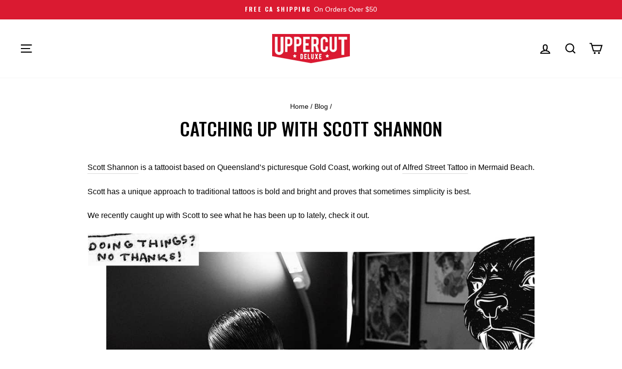

--- FILE ---
content_type: text/css
request_url: https://ca.uppercutdeluxe.com/cdn/shop/t/43/assets/uppercut.css?v=147536271024518117471764846383
body_size: -394
content:
.award-container{width:25%;margin:1em 0 0 1em;z-index:1;position:absolute}.add-to-cart{font-size:16px}.payment-promo-components img{display:inline-block;height:25px;margin:0 5px 0 0;vertical-align:middle}.payment-promo-components a{text-decoration:none}.gt_redirectpopup_1586931671893_overlay{background-color:#ffffff80!important}.flag-au,.flag-us,.flag-eu,.flag-uk,.flag-de,.flag-fr,.flag-ca,.flag-hk{height:19px;display:inline-block;width:35px;margin-right:10px;vertical-align:middle}.flag-au{background:url(https://res.cloudinary.com/geotargetly/image/upload/flags/lg/AU.png) no-repeat center center;background-size:100%}.flag-uk{background:url(https://res.cloudinary.com/geotargetly/image/upload/flags/lg/GB.png) no-repeat center center;background-size:100%}.flag-eu{background:url(https://res.cloudinary.com/geotargetly/image/upload/flags/lg/EU.png) no-repeat center center;background-size:100%}.flag-us{background:url(https://res.cloudinary.com/geotargetly/image/upload/flags/lg/US.png) no-repeat center center;background-size:100%}.flag-de{background:url(https://res.cloudinary.com/geotargetly/image/upload/flags/lg/DE.png) no-repeat center center;background-size:100%}.flag-fr{background:url(https://res.cloudinary.com/geotargetly/image/upload/flags/lg/FR.png) no-repeat center center;background-size:100%}.flag-ca{background:url(https://res.cloudinary.com/geotargetly/image/upload/flags/lg/CA.png) no-repeat center center;background-size:100%}.flag-hk{background:url(https://res.cloudinary.com/geotargetly/image/upload/flags/lg/HK.png) no-repeat center center;background-size:100%}.triman-lockup img{display:inline-block;height:100px;max-width:100%}@media screen and (max-width: 768px){.packaging-info{text-align:center}.triman-lockup img{height:80px;margin:auto}}.ud--variant{margin-bottom:5px}
/*# sourceMappingURL=/cdn/shop/t/43/assets/uppercut.css.map?v=147536271024518117471764846383 */
